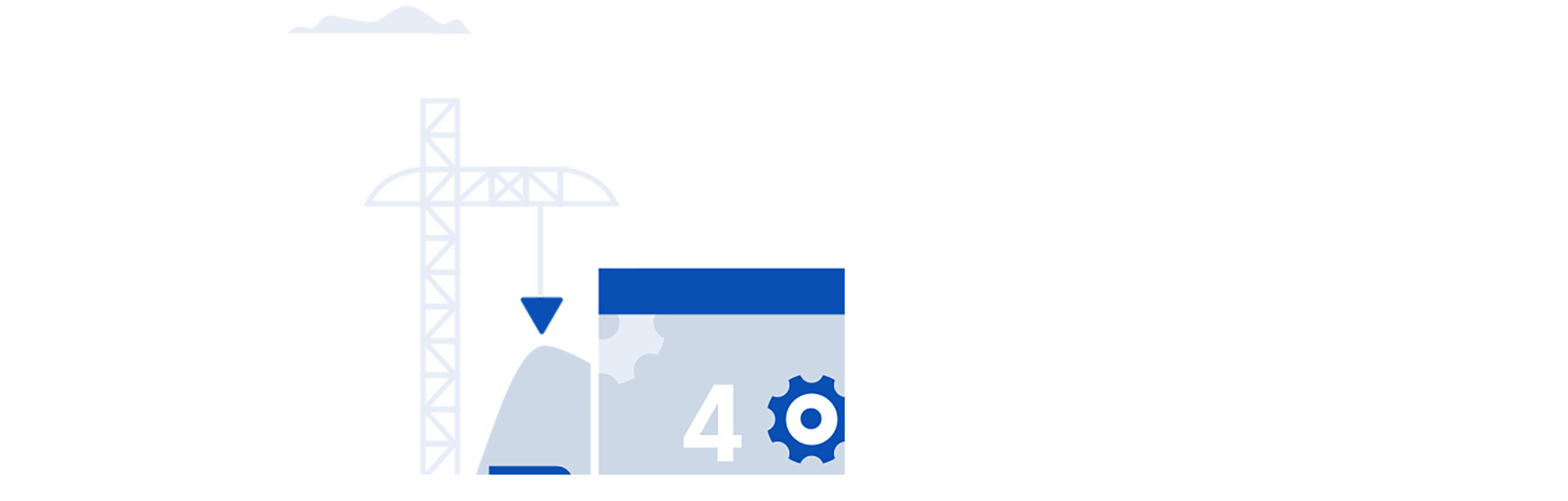

--- FILE ---
content_type: text/html;charset=UTF-8
request_url: http://www.dtsteel.com/news1-view.jsp?id=5243
body_size: 388
content:
<!DOCTYPE html>
<html lang="en">
<head>
    <meta charset="UTF-8">
    <meta http-equiv="X-UA-Compatible" content="IE=edge">
    <meta name="viewport" content="width=device-width, initial-scale=1.0">
    <title>404</title>
    <link rel="stylesheet" href="/css/404.css">
</head>
<body>
    <div class="wrap">
        <img src="/image/404.png" alt="">
        <p>页面暂时不可访问，请返回至首页</p>
        <a href="/">返回</a>
    </div>
</body>
</html>